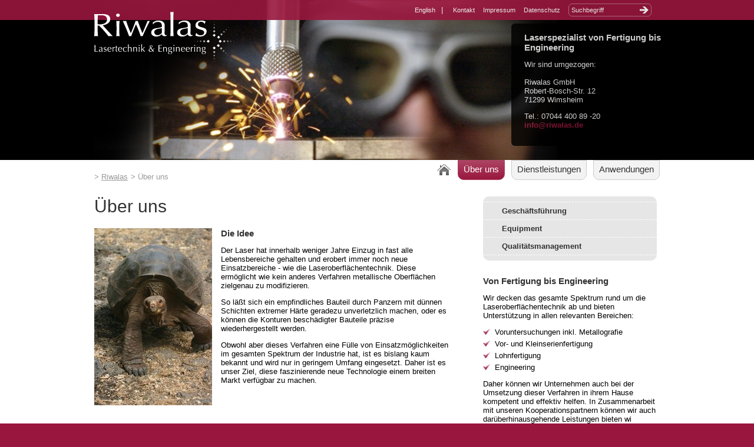

--- FILE ---
content_type: text/html; charset=utf-8
request_url: http://riwalas.de/ueber-uns.html?L=310%2C1713657378
body_size: 4081
content:
<!DOCTYPE html>
<html dir="ltr" lang="de" xmlns="http://www.w3.org/1999/xhtml">
<head>

<meta charset="utf-8" />
<!-- 
	======= Umsetzung und Hosting: cron IT GmbH, www.cron.eu =======

	This website is powered by TYPO3 - inspiring people to share!
	TYPO3 is a free open source Content Management Framework initially created by Kasper Skaarhoj and licensed under GNU/GPL.
	TYPO3 is copyright 1998-2016 of Kasper Skaarhoj. Extensions are copyright of their respective owners.
	Information and contribution at http://typo3.org/
-->



<title>Riwalas: Über uns</title>
<meta name="generator" content="TYPO3 CMS" />
<meta name="description" content="Riwalas bietet Dienstleistungen im Bereich Laserauftragschweißen und Laserbeschichten für Reparatur und Verschleißschutz sowie  und Laserschweißen und Laserintegration." />
<meta name="keywords" content="Lasermaterialbearbeitung Laseroberflächentechnik Laserauftragschweißen Aufschweißen Laserschweißen Verschleißschutz Laserintegration Engineering" />


<link rel="stylesheet" type="text/css" href="/typo3temp/compressor/merged-7d1d31d64ab3d03053b81161b1017c75.css?1469030723" media="all" />



<script src="/typo3temp/compressor/merged-c56e607f8a5986e6738e8e602f0cd7c4.js?1469030667" type="text/javascript"></script>


<meta name="viewport" content="width=device-width" />
    <link rel="shortcut icon" href="/typo3conf/ext/riwalas_core/Resources/Public/Images/favicon/favicon.ico" faviconico="" type="" imagex-icon="" />
</head>
<body class="riwalas" data-page="3" data-layout="1">

<nav id="off-canvas">
    <a href="/ueber-uns.html?L=816#" id="off-canvas-close"></a>
</nav>
<div id="screen">
    <div id="header">
        <div id="headerimage">
            <div class="inner">
                <img src="/fileadmin/_migrated/media/headerimage.jpg" width="970" height="272" alt="" />
            </div>
        </div>
        <div id="topbar">
            <div class="inner">
                <div id="menu-toggle"><a href="/ueber-uns.html?L=816#"><span></span>Menu</a></div>
                <div id="topbarright">
                    <div id="langnavi"><ul><li><b style="display: none"> <a href="/ueber-uns.html?L=0">Deutsch</a> </b></li><li><a href="/about-us.html?L=1">English</a></li></ul></div>
                    <div id="servicenavi">
                        <ul><li class="first"><a href="/kontakt.html?L=816">Kontakt</a></li><li><a href="/impressum.html?L=816">Impressum</a></li><li class="last"><a href="/datenschutz.html?L=816">Datenschutz</a></li></ul>
                    </div>
                    <div id="search">
                        <form id="tx_indexedsearch_custom" action="/nc/suche.html?L=816" method="post" name="tx_indexedsearch_custom">
                            <input id="search-input" name="tx_indexedsearch[sword]" size="18" value="Suchbegriff" onfocus="if (this.value == 'Suchbegriff') this.value=''" onblur="if (this.value == '') this.value='Suchbegriff'" />
                            <input id="search-button" type="submit" value="" name="tx_indexedsearch[submit_button]" title="Suchen" />
                            <input type="hidden" name="tx_indexedsearch[_sections]" value="0" />
                            <input type="hidden" name="tx_indexedsearch[pointer]" value="0" />
                            <input type="hidden" name="tx_indexedsearch[ext]" value="0" />
                        </form>
                    </div>
                </div>
            </div>
        </div>
        <div id="headercontent">
            <div class="inner">
                <div id="headertext"><div id="c673" class="csc-default"><div class="csc-header csc-header-n1"><h2 class="csc-firstHeader">Laserspezialist von Fertigung bis Engineering</h2></div><p class="bodytext">Wir sind umgezogen:<br /><br />Riwalas GmbH<br />Robert-Bosch-Str. 12<br />71299 Wimsheim</p>
<p class="bodytext">Tel.: 07044 400 89 -20<br /><a href="javascript:linkTo_UnCryptMailto('nbjmup+jogpAsjxbmbt/ef');">info&#64;riwalas.de</a></p></div><div id="c679" class="csc-default"><!-- Matomo -->
<script type="text/javascript">
  var _paq = window._paq = window._paq || [];
  /* tracker methods like "setCustomDimension" should be called before "trackPageView" */
  _paq.push(['trackPageView']);
  _paq.push(['enableLinkTracking']);
  (function() {
    var u="https://matomo.blautopf.net/";
    _paq.push(['setTrackerUrl', u+'matomo.php']);
    _paq.push(['setSiteId', '2']);
    var d=document, g=d.createElement('script'), s=d.getElementsByTagName('script')[0];
    g.type='text/javascript'; g.async=true; g.src=u+'matomo.js'; s.parentNode.insertBefore(g,s);
  })();
</script>
<!-- End Matomo Code -->


</div></div>

        </div></div>
        <div id="headerlogo">
            <div class="inner">
                <a href="/home.html?L=816"><img src="/typo3conf/ext/riwalas_core/Resources/Public/Images/Logo_Riwalas_white.svg" onerror="this.src='typo3conf/ext/riwalas_core/Resources/Public/Images/Logo_Riwalas_white.png'" width="238" height="90" alt="Riwalas" /></a>
            </div>
        </div>
    </div>
    <div id="navibar">
        <div class="inner">
            <div id="breadcrumbs">
                <ul><li class="first">&gt;&nbsp;<a href="/home.html?L=816">Riwalas</a></li><li class="last">&gt;&nbsp;Über uns</li></ul>
            </div>
            <div id="navi">
                <ul><li class="home"><a href="/" title="Home"><span class="image"><span class="text">Home</span></span></a></li><li class="first hasChild act cur"><a href="/ueber-uns.html?L=816">Über uns</a></li><li class="hasChild"><a href="/dienstleistungen.html?L=816">Dienstleistungen</a></li><li class="last hasChild"><a href="/anwendungen.html?L=816">Anwendungen</a></li></ul>
            </div>
        </div>
    </div>

    <div id="content">

        <div class="inner">
            <div class="clearfix inner-inner">
                <!--TYPO3SEARCH_begin-->
              <div id="middle"><div id="c298" class="csc-default"><div class="csc-header csc-header-n1"><h1 class="csc-firstHeader">Über uns</h1></div></div><div id="c3" class="csc-default"><div class="csc-textpic csc-textpic-intext-left-nowrap"><div class="csc-textpic-imagewrap csc-textpic-single-image"><img src="/fileadmin/_processed_/csm_Schildkroete_f02ad82e35.jpg" width="200" height="301" alt="" title="" /></div><div style="margin-left:215px;"><div class="csc-textpic-text"><div class="csc-textpicHeader csc-textpicHeader-26"><h2>Die Idee</h2></div><div class="indent"></div><p class="bodytext">Der Laser hat innerhalb weniger Jahre Einzug in fast alle Lebensbereiche gehalten und erobert immer noch neue Einsatzbereiche - wie die Laseroberflächentechnik. Diese ermöglicht wie kein anderes Verfahren metallische Oberflächen zielgenau zu modifizieren.</p>
<p class="bodytext"> So läßt sich ein empfindliches Bauteil durch Panzern mit dünnen Schichten extremer Härte geradezu unverletzlich machen, oder es können die Konturen beschädigter Bauteile präzise wiederhergestellt werden. </p>
<p class="bodytext"> Obwohl aber dieses Verfahren eine Fülle von Einsatzmöglichkeiten im gesamten Spektrum der Industrie hat, ist es bislang kaum bekannt und wird nur in geringem Umfang eingesetzt. Daher ist es unser Ziel, diese faszinierende neue Technologie einem breiten Markt verfügbar zu machen. </p></div></div></div><div class="csc-textpic-clear"><!-- --></div></div><div id="c614" class="csc-default"><div class="csc-textpic csc-textpic-intext-left-nowrap"><div class="csc-textpic-imagewrap csc-textpic-single-image"><img src="/fileadmin/_processed_/csm_GGG-Untersuchung_01_66b6286ce3.jpg" width="200" height="135" alt="" title="" /></div><div style="margin-left:215px;"><div class="csc-textpic-text"><h2> Immer an der Spitze </h2>
<p class="bodytext"> Um unseren Kunden immer die optimale Lösung für ihre Probleme zu bieten, werden alle bei uns angewendeten Verfahren fortlaufend verbessert und weiter entwickelt. Dies bezieht sich auf den Prozess selbst, auf die eingesetzten Materialien und auf das verwendete Equipment. </p>
<h2>Kooperationen </h2>
<p class="bodytext"> Wir kooperieren mit verschiedenen Maschinen- und Komponentenherstellern 	 sowie Metallbearbeitungsfirmen. Auf diese Weise können wir auch sehr spezielle Auslegungen oder auch den Aufbau ganzer Anlagen realisieren. </p>
<h2>Referenzen </h2>
<p class="bodytext"> Zu unseren Kunden gehören zahlreiche Unternehmen aus der Metall-, Kunststoff, Stein- und Holzverarbeitung. Da für viele dieser Firmen der Einsatz unserer Technologie eine einzigartige Problemlösung darstellt, verzichten wir aus Gründen der Diskretion auf eine namentliche Auflistung. </p></div></div></div><div class="csc-textpic-clear"><!-- --></div></div></div>
                <!--TYPO3SEARCH_end-->

                <div id="right"><div id="subnavi"><ul><li class="first"><a href="/ueber-uns/geschaeftsfuehrung.html?L=816">Geschäftsführung</a></li><li><a href="/ueber-uns/equipment.html?L=816">Equipment</a></li><li class="last"><a href="/ueber-uns/qualitaetsmanagement.html?L=816">Qualitätsmanagement</a></li></ul></div><div id="c4" class="csc-default"><h2> Von Fertigung bis Engineering </h2>
<p class="bodytext"> Wir decken das gesamte Spektrum rund um die Laseroberflächentechnik ab und bieten Unterstützung in allen relevanten Bereichen:</p><ul class="checklist"><li> Voruntersuchungen inkl. Metallografie </li><li> Vor- und Kleinserienfertigung </li><li> Lohnfertigung </li><li> Engineering </li></ul><p class="bodytext"> Daher können wir Unternehmen auch bei der Umsetzung dieser Verfahren in ihrem Hause kompetent und effektiv helfen. In Zusammenarbeit mit unseren Kooperationspartnern können wir auch darüberhinausgehende Leistungen bieten wi</p><ul class="checklist"><li> Nachbearbeitung von Bauteilen </li><li> Komponenten zur Laseroberflächentechnik </li><li> Anlagen zum Laserhärten und -auftragschweißen </li><li> Prozessüberwachung und -regelung </li></ul><p class="bodytext">&nbsp;</p>
<p class="bodytext">&nbsp;</p></div></div>
            </div>

        </div>
    </div>
    <div id="footer">
        <div class="inner">
            <div id="footer-navi"><div class="footer-navi-item first"><span>Links</span><ul><li class="first"><a href="/dienstleistungen/laserauftragschweissen.html?L=816">Laserauftragschweißen</a></li><li><a href="/dienstleistungen/laserhaerten.html?L=816">Laserhärten</a></li><li><a href="/dienstleistungen/laserschweissen.html?L=816">Laserschweißen</a></li></ul><ul><li><a href="/anwendungen/verschleissschutz.html?L=816">Verschleißschutz</a></li><li><a href="/anwendungen/reparatur.html?L=816">Reparatur</a></li><li class="last"><a href="/dienstleistungen/engineering/beratung.html?L=816">Engineering</a></li></ul></div><div class="footer-navi-item last"><span>Rechts</span><ul><li class="first"><a href="/nc/suche.html?L=816">Suche</a></li><li><a href="/ueber-uns.html?L=816">Über Uns</a></li><li><a href="/ueber-uns/qualitaetsmanagement.html?L=816">Qualitätsmanagement</a></li></ul><ul><li><a href="/kontakt.html?L=816">Kontakt</a></li><li class="last"><a href="/impressum.html?L=816">Impressum</a></li></ul></div></div>
            <div id="footer-image">
                <a href="/home.html?L=816"><img src="/typo3conf/ext/riwalas_core/Resources/Public/Images/Logo_Riwalas_white.svg" onerror="this.src='typo3conf/ext/riwalas_core/Resources/Public/Images/Logo_Riwalas_white.png'" width="160" height="61" alt="Riwalas" /></a>
            </div>
            <div id="footer-text"><div id="c8" class="csc-default"><p class="bodytext">t: +49 7044 400 89-20 <br /><br /><a href="javascript:linkTo_UnCryptMailto('nbjmup+jogpAsjxbmbt/ef');">info&#64;riwalas.de</a></p></div></div>

        </div>
    </div>
    </div>

<script src="/typo3temp/compressor/merged-1e6b0f005cbe6f89b76385cd59f51f34.js?1469030667" type="text/javascript"></script>


</body>
</html>